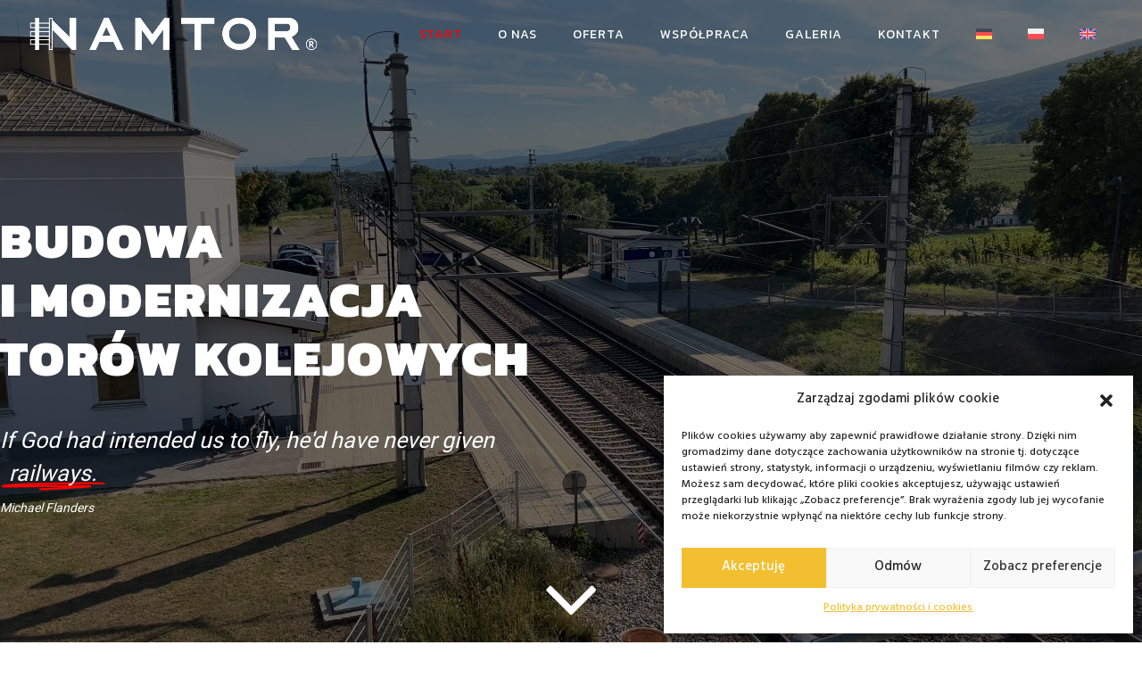

--- FILE ---
content_type: text/css
request_url: https://namtor.eu/wp-content/themes/2023-02/wszedzie.css
body_size: 1280
content:
a.cmplz-show-banner {
    cursor: pointer;
}

#logo{
	max-height: 50% !important;
}
.et-fixed-header #logo {
    content: url(https://namtor.eu/wp-content/uploads/logo-kolor-poziom.png) !important;
}
@media screen and (min-width: 981px) {
ul.sub-menu {
    background-color: #000 !important;
}
	.sub-menu a {
    text-align: center;
}
}
@media screen and (max-width: 980px) {
.sub-menu img {
   /* display: none;*/
}
	#main-header .et_mobile_menu {
    background-color: rgb(0 0 0) !important;
}

#logo {
    max-width: 65% !important;
}
}

#top-menu li a, #top-menu li.mega-menu>ul>li>a 
 {
    letter-spacing: 1px;
	 
}
#top-menu li.mega-menu>ul>li>a 
 {
    font-weight: 500 !important;
	 font-size: 15.5px !important;
}
/*==== Start Double Line Slide====*/

#top-menu li a {
   position: relative;
}

#top-menu li a::before {
   content: "";
   position: absolute;
   height: 2px;
   width: 10px;
   left: -20px;
   top: 0;
   background-color: #ff0000;
   display: block;
   z-index: 2;
   opacity: 0;
   -webkit-transition: .3s;
   -o-transition: .3s;
   transition: .3s;
   -webkit-transition-timing-function: cubic-bezier(.58, .3, .005, 1);
   -o-transition-timing-function: cubic-bezier(.58, .3, .005, 1);
   transition-timing-function: cubic-bezier(.58, .3, .005, 1);
}

#top-menu li a::after {
   content: "";
   position: absolute;
   height: 2px;
   width: 10px;
   left: calc(100% + 20px);
   bottom: 0;
   background-color: #ff0000;
   display: block;
   z-index: 2;
   opacity: 0;
   -webkit-transition: .3s;
   -o-transition: .3s;
   transition: .3s;
   -webkit-transition-timing-function: cubic-bezier(.58, .3, .005, 1);
   -o-transition-timing-function: cubic-bezier(.58, .3, .005, 1);
   transition-timing-function: cubic-bezier(.58, .3, .005, 1);
}

#top-menu li a:hover::before {
   opacity: 1;
   left: 0;
   width: 100%;
}

#top-menu li a:hover::after {
   opacity: 1;
   left: 0;
   width: 100%;
}


/*==== End Double Line Slide====*/
@media screen and (min-width: 1260px) {
#top-menu li a {
   padding: 14px 20px!important;
}
	.opis-podstrony h1 {
		font-size: 280%;
	}
}
@media screen and (max-width: 1259px) and (min-width: 1100px) {
#top-menu li a {
   padding: 14px 12px!important;
}
	.opis-podstrony h1 {
		font-size: 240%;
	}
}
@media screen and (max-width: 1099px) {
#top-menu li a {
   padding: 14px 5px!important;
}
}
/*==== elimitate opacitcy change on hover ====*/

#top-menu li a:hover {
   opacity: 1!important;
}
#top-menu li {
    padding-right: 0px !important; 
}
.mobile_menu_bar:before, .mobile_menu_bar:after, #top-menu li.current-menu-ancestor>a, #top-menu li.current-menu-item>a {
    color: red !important;
}
#et-top-navigation {
    padding: 18px 0 15px 0 !important;
}
#top-menu .menu-item-has-children>a:first-child:after {
    content: "" !Important;
}
#footer-info a {
    font-weight: 500 !important;
    cursor: pointer;
}
.notka-stopka .et-pb-icon {
    color: #000000 !important;
}
#main-footer {
    border-top: solid 10px black;
}
div#text-3, div#text-4 {
    margin-top: 40px;
}

.mobile_menu_bar:before{
    color: white !important;
}
.et_header_style_left #et-top-navigation .mobile_menu_bar {
    padding-bottom: 4px !important;
}
.et_pb_menu .et_mobile_menu .menu-item-has-children > a,
#main-header .et_mobile_menu .menu-item-has-children > a {
    background-color: transparent;
    position: relative;
}
.et_pb_menu .et_mobile_menu .menu-item-has-children > a:after, #main-header .et_mobile_menu .menu-item-has-children > a:after {
    font-family: 'ETmodules';
    text-align: center;
    speak: none;
    font-weight: 600;
    font-variant: normal;
    text-transform: none;
    -webkit-font-smoothing: antialiased;
    position: absolute;
    font-size: 18px;
    content: '\4c';
    top: 11px;
    right: 13px;
}
.et_pb_menu .et_mobile_menu .menu-item-has-children.visible > a:after,
#main-header .et_mobile_menu .menu-item-has-children.visible > a:after {
    content: '\4d';
}
.et_pb_menu .et_mobile_menu ul.sub-menu,
#main-header .et_mobile_menu ul.sub-menu,
.et-db #et-boc .et-l .et_pb_menu .et_mobile_menu li ul.sub-menu {
    display: none !important;
    visibility: hidden !important;
    transition: all 1.5s ease-in-out;
}
.et_pb_menu .et_mobile_menu li.visible > ul.sub-menu,
#main-header .et_mobile_menu li.visible > ul.sub-menu,
.et-db #et-boc .et-l #main-header .et_mobile_menu li.visible > ul.sub-menu,
.et-db #et-boc .et-l .et_pb_fullwidth_menu .et_mobile_menu li.visible > ul.sub-menu,
.et-db #et-boc .et-l .et_pb_menu .et_mobile_menu li.visible > ul.sub-menu {
    display: block !important;
    visibility: visible !important;
}

.opis-podstrony h1 {
    font-family: 'Kanit';
    text-shadow: none;
    line-height: 1.2;
    font-weight: normal;
    font-style: normal;
    text-decoration: none;
    text-align: left;
    letter-spacing: 2px;
    word-spacing: normal;
    text-transform: uppercase;
    font-weight: 900;
}


.punkty ul {list-style-type: square;}

@media screen and (min-width: 767px) {
.tresc-nawierzchnia {
    margin-top: 150px;
}
}
@media screen and (min-width: 767px) and (max-width: 1099px) {
	.opis-podstrony h1 {
		font-size: 200.75%;
	}
}
@media screen and (max-width: 766px) {
.opis-podstrony h1 {
		font-size: 180%;
	}
	
}
.formularz-wspolpraca .et_pb_contact_field_4 a {
    font-weight: 500;
    text-decoration: unset !important;
}
span.et_pb_contact_captcha_question {
    color: #fff !important;
}


.mh-gallery-square .et_pb_gallery_image {
  padding-top: 100%;
}

.mh-gallery-square .et_pb_gallery_item img {
  position: absolute;
  height: 100%;
  bottom: 0;
  object-fit: cover;
}
.mh-gallery-square h3.et_pb_gallery_title {
    color: #fff;
}

.notka-kontakt h4.et_pb_module_header {
   /* color: #fff !important;*/
}
.notka-kontakt .et-pb-icon {
    /*color: #ffffff !important;*/
}
.notka-kontakt .et_pb_blurb_description {
  /*  color: #fff;*/
}
.notka-kontakt a {
    color: #ffbc00;
}
.osoby .notka-kontakt.et_pb_blurb_position_left .et_pb_main_blurb_image {
/*	width: 152px !important;*/
}
.osoby .notka-kontakt .et_pb_blurb_container {
   /* padding-top: 40px;*/
}

#footer-widgets{
	padding-top: 5% !important;
	padding-bottom: 5% !important;
}

#footer-widgets .footer-widget {
        margin-right: 2.5% !important;
        margin-bottom: 2.5% !important;
}

#footer-widgets .footer-widget img{
	max-width: 40% !important;
	    margin-top: 40px !important;
}

--- FILE ---
content_type: text/css
request_url: https://namtor.eu/wp-content/themes/2023-02/glowna.css
body_size: -144
content:
.licznik-hp span.percent-value {
    font-weight: bold;
}

.licznik-hp .percent {
    margin-bottom: 0px !important;
}

--- FILE ---
content_type: text/css
request_url: https://namtor.eu/wp-content/themes/2023-02/strona.css
body_size: -246
content:
.sekcja-full {
    min-height: 100vh;
}

--- FILE ---
content_type: text/css
request_url: https://namtor.eu/wp-content/themes/2023-02/style.css?ver=4.27.4
body_size: -155
content:
/*
Theme Name: Najnowsze
Description: Motyw potomny Divi
Author: Jacek
Template: Divi
*/
 
@import url('../Divi/style.css');

--- FILE ---
content_type: text/css
request_url: https://namtor.eu/wp-content/et-cache/26/et-core-unified-deferred-26.min.css?ver=1762438482
body_size: -85
content:
.et_pb_blurb_0 .et-pb-icon{color:#ff3030;font-family:ETmodules!important;font-weight:400!important}.et_pb_blurb_1 .et-pb-icon{color:#ff3030;font-family:FontAwesome!important;font-weight:900!important}